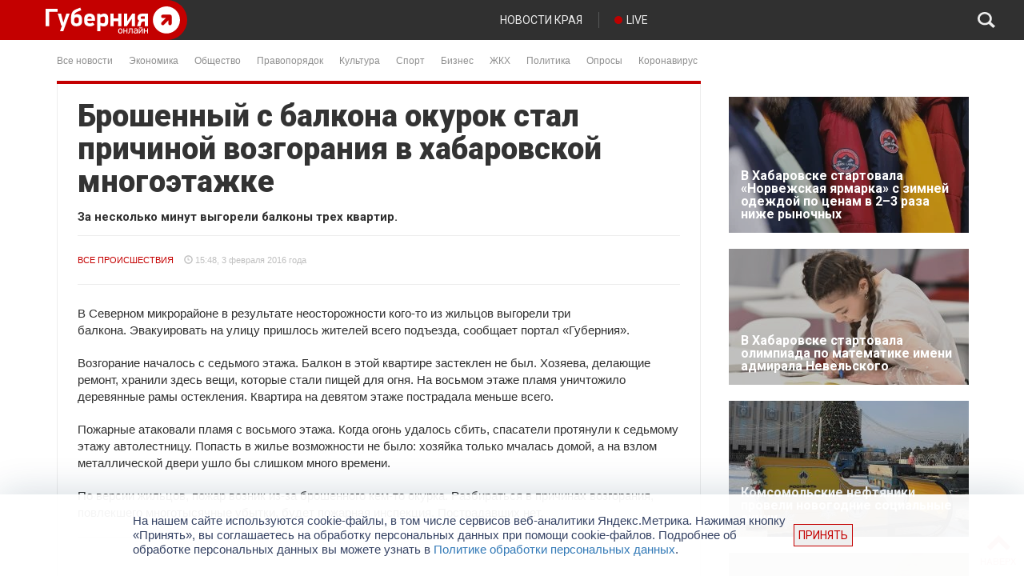

--- FILE ---
content_type: image/svg+xml
request_url: https://gubernia.com/wp-content/themes/gubernia/static/img/header/Radio_hover.svg
body_size: 497
content:
<?xml version="1.0" encoding="utf-8"?>
<!-- Generator: Adobe Illustrator 15.1.0, SVG Export Plug-In . SVG Version: 6.00 Build 0)  -->
<!DOCTYPE svg PUBLIC "-//W3C//DTD SVG 1.1//EN" "http://www.w3.org/Graphics/SVG/1.1/DTD/svg11.dtd">
<svg version="1.1" id="Layer_1" xmlns="http://www.w3.org/2000/svg" xmlns:xlink="http://www.w3.org/1999/xlink" x="0px" y="0px"
	 width="20px" height="20px" viewBox="0 0 20 20" enable-background="new 0 0 20 20" xml:space="preserve">
<path fill="#8E8E8E" d="M10,0C4.477,0,0,4.477,0,10c0,5.524,4.477,10,10,10s10-4.477,10-10C20,4.477,15.522,0,10,0z M15.768,10.624
	l-8.275,4.778c-0.594,0.342-1.08,0.063-1.08-0.624V5.223c0-0.686,0.485-0.966,1.08-0.623l8.275,4.777
	C16.362,9.719,16.362,10.28,15.768,10.624z"/>
</svg>
